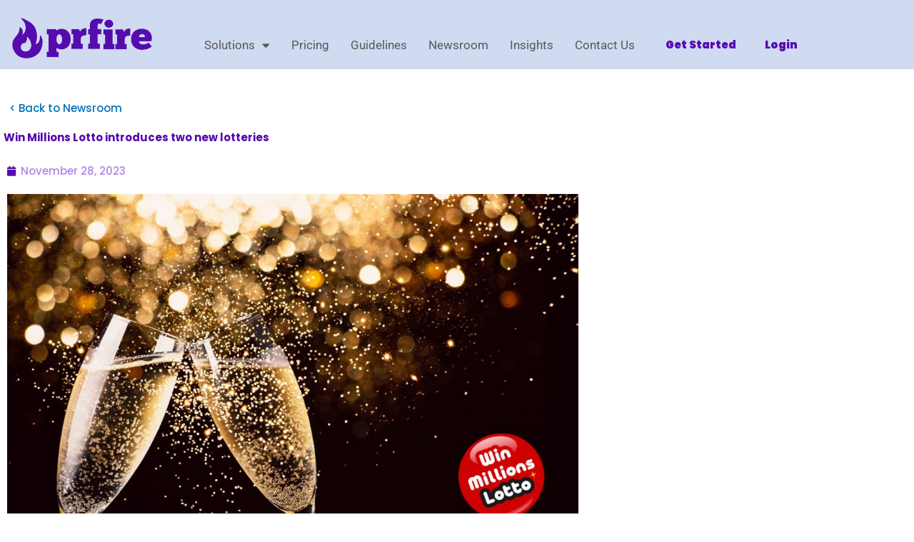

--- FILE ---
content_type: text/css
request_url: https://www.prfire.com/wp-content/uploads/elementor/css/post-11385.css?ver=1769754484
body_size: 1675
content:
.elementor-11385 .elementor-element.elementor-element-75c1e3f6{margin-top:30px;margin-bottom:0px;}.elementor-widget-text-editor{font-family:var( --e-global-typography-text-font-family ), Helvetica;font-weight:var( --e-global-typography-text-font-weight );color:var( --e-global-color-text );}.elementor-widget-text-editor.elementor-drop-cap-view-stacked .elementor-drop-cap{background-color:var( --e-global-color-primary );}.elementor-widget-text-editor.elementor-drop-cap-view-framed .elementor-drop-cap, .elementor-widget-text-editor.elementor-drop-cap-view-default .elementor-drop-cap{color:var( --e-global-color-primary );border-color:var( --e-global-color-primary );}.elementor-11385 .elementor-element.elementor-element-6f896365 > .elementor-widget-container{padding:13px 13px 13px 13px;}.elementor-widget-theme-post-title .elementor-heading-title{font-family:var( --e-global-typography-primary-font-family ), Helvetica;font-weight:var( --e-global-typography-primary-font-weight );color:var( --e-global-color-primary );}.elementor-widget-post-info .elementor-icon-list-item:not(:last-child):after{border-color:var( --e-global-color-text );}.elementor-widget-post-info .elementor-icon-list-icon i{color:var( --e-global-color-primary );}.elementor-widget-post-info .elementor-icon-list-icon svg{fill:var( --e-global-color-primary );}.elementor-widget-post-info .elementor-icon-list-text, .elementor-widget-post-info .elementor-icon-list-text a{color:var( --e-global-color-secondary );}.elementor-widget-post-info .elementor-icon-list-item{font-family:var( --e-global-typography-text-font-family ), Helvetica;font-weight:var( --e-global-typography-text-font-weight );}.elementor-11385 .elementor-element.elementor-element-6bc49e97 > .elementor-widget-container{padding:5px 5px 5px 5px;}.elementor-11385 .elementor-element.elementor-element-6bc49e97 .elementor-icon-list-icon{width:14px;}.elementor-11385 .elementor-element.elementor-element-6bc49e97 .elementor-icon-list-icon i{font-size:14px;}.elementor-11385 .elementor-element.elementor-element-6bc49e97 .elementor-icon-list-icon svg{--e-icon-list-icon-size:14px;}.elementor-widget-theme-post-featured-image .widget-image-caption{color:var( --e-global-color-text );font-family:var( --e-global-typography-text-font-family ), Helvetica;font-weight:var( --e-global-typography-text-font-weight );}.elementor-11385 .elementor-element.elementor-element-1f799ec3 > .elementor-widget-container{padding:5px 5px 5px 5px;}.elementor-11385 .elementor-element.elementor-element-1f799ec3{text-align:start;}.elementor-11385 .elementor-element.elementor-element-1f799ec3 img{width:75%;max-width:100%;height:500px;object-fit:contain;object-position:center left;opacity:1;border-radius:0px 0px 0px 0px;}.elementor-11385 .elementor-element.elementor-element-6d1dadd3{--spacer-size:50px;}.elementor-widget-heading .elementor-heading-title{font-family:var( --e-global-typography-primary-font-family ), Helvetica;font-weight:var( --e-global-typography-primary-font-weight );color:var( --e-global-color-primary );}.elementor-11385 .elementor-element.elementor-element-378469a2 > .elementor-widget-container{margin:0px 0px 0px 5px;}.elementor-11385 .elementor-element.elementor-element-2991fbe2{--grid-side-margin:10px;--grid-column-gap:10px;--grid-row-gap:10px;--grid-bottom-margin:10px;--e-share-buttons-primary-color:var( --e-global-color-primary );--e-share-buttons-secondary-color:var( --e-global-color-astglobalcolor4 );}.elementor-11385 .elementor-element.elementor-element-2991fbe2 .elementor-share-btn__icon{--e-share-buttons-icon-size:2em;}.elementor-11385 .elementor-element.elementor-element-2991fbe2 .elementor-share-btn:hover{--e-share-buttons-primary-color:var( --e-global-color-secondary );--e-share-buttons-secondary-color:var( --e-global-color-astglobalcolor4 );}.elementor-widget-theme-post-content{color:var( --e-global-color-text );font-family:var( --e-global-typography-text-font-family ), Helvetica;font-weight:var( --e-global-typography-text-font-weight );}.elementor-11385 .elementor-element.elementor-element-64962958{width:var( --container-widget-width, 92.466% );max-width:92.466%;--container-widget-width:92.466%;--container-widget-flex-grow:0;align-self:flex-start;text-align:start;color:#7A7A7A;font-family:var( --e-global-typography-text-font-family ), Helvetica;font-weight:var( --e-global-typography-text-font-weight );}.elementor-11385 .elementor-element.elementor-element-64962958 > .elementor-widget-container{padding:20px 20px 20px 5px;border-style:solid;border-width:0px 0px 0px 0px;border-radius:0px 0px 0px 0px;}.elementor-11385 .elementor-element.elementor-element-3ed2652c{--spacer-size:10px;}.elementor-11385 .elementor-element.elementor-element-3a667a01 > .elementor-element-populated, .elementor-11385 .elementor-element.elementor-element-3a667a01 > .elementor-element-populated > .elementor-background-overlay, .elementor-11385 .elementor-element.elementor-element-3a667a01 > .elementor-background-slideshow{border-radius:0px 0px 0px 0px;}.elementor-11385 .elementor-element.elementor-element-481c9f37 > .elementor-widget-container{padding:20px 0px 0px 0px;}.elementor-11385 .elementor-element.elementor-element-481c9f37 .elementor-heading-title{color:var( --e-global-color-secondary );}.elementor-11385 .elementor-element.elementor-element-65fcc622{width:var( --container-widget-width, 96.797% );max-width:96.797%;--container-widget-width:96.797%;--container-widget-flex-grow:0;}.elementor-11385 .elementor-element.elementor-element-65fcc622 .elementor-icon-list-icon i{color:var( --e-global-color-secondary );font-size:20px;}.elementor-11385 .elementor-element.elementor-element-65fcc622 .elementor-icon-list-icon svg{fill:var( --e-global-color-secondary );--e-icon-list-icon-size:20px;}.elementor-11385 .elementor-element.elementor-element-65fcc622 .elementor-icon-list-icon{width:20px;}body:not(.rtl) .elementor-11385 .elementor-element.elementor-element-65fcc622 .elementor-icon-list-text{padding-left:9px;}body.rtl .elementor-11385 .elementor-element.elementor-element-65fcc622 .elementor-icon-list-text{padding-right:9px;}.elementor-11385 .elementor-element.elementor-element-65fcc622 .elementor-icon-list-item{font-family:"Poppins", Helvetica;font-size:25px;font-weight:900;}.elementor-11385 .elementor-element.elementor-element-4da22698{--spacer-size:50px;width:var( --container-widget-width, 97.67% );max-width:97.67%;--container-widget-width:97.67%;--container-widget-flex-grow:0;}.elementor-11385 .elementor-element.elementor-element-5a212eca .elementor-icon-list-items:not(.elementor-inline-items) .elementor-icon-list-item:not(:last-child){padding-bottom:calc(25px/2);}.elementor-11385 .elementor-element.elementor-element-5a212eca .elementor-icon-list-items:not(.elementor-inline-items) .elementor-icon-list-item:not(:first-child){margin-top:calc(25px/2);}.elementor-11385 .elementor-element.elementor-element-5a212eca .elementor-icon-list-items.elementor-inline-items .elementor-icon-list-item{margin-right:calc(25px/2);margin-left:calc(25px/2);}.elementor-11385 .elementor-element.elementor-element-5a212eca .elementor-icon-list-items.elementor-inline-items{margin-right:calc(-25px/2);margin-left:calc(-25px/2);}body.rtl .elementor-11385 .elementor-element.elementor-element-5a212eca .elementor-icon-list-items.elementor-inline-items .elementor-icon-list-item:after{left:calc(-25px/2);}body:not(.rtl) .elementor-11385 .elementor-element.elementor-element-5a212eca .elementor-icon-list-items.elementor-inline-items .elementor-icon-list-item:after{right:calc(-25px/2);}.elementor-11385 .elementor-element.elementor-element-5a212eca .elementor-icon-list-icon i{color:var( --e-global-color-accent );font-size:15px;}.elementor-11385 .elementor-element.elementor-element-5a212eca .elementor-icon-list-icon svg{fill:var( --e-global-color-accent );--e-icon-list-icon-size:15px;}.elementor-11385 .elementor-element.elementor-element-5a212eca .elementor-icon-list-icon{width:15px;}body:not(.rtl) .elementor-11385 .elementor-element.elementor-element-5a212eca .elementor-icon-list-text{padding-left:12px;}body.rtl .elementor-11385 .elementor-element.elementor-element-5a212eca .elementor-icon-list-text{padding-right:12px;}.elementor-11385 .elementor-element.elementor-element-5a212eca .elementor-icon-list-text, .elementor-11385 .elementor-element.elementor-element-5a212eca .elementor-icon-list-text a{color:var( --e-global-color-accent );}.elementor-11385 .elementor-element.elementor-element-5a212eca .elementor-icon-list-item{font-family:"Poppins", Helvetica;font-size:20px;font-weight:700;}.elementor-11385 .elementor-element.elementor-element-7398aef{--spacer-size:50px;width:var( --container-widget-width, 94.176% );max-width:94.176%;--container-widget-width:94.176%;--container-widget-flex-grow:0;}.elementor-widget-flip-box .elementor-flip-box__front .elementor-flip-box__layer__title{font-family:var( --e-global-typography-primary-font-family ), Helvetica;font-weight:var( --e-global-typography-primary-font-weight );}.elementor-widget-flip-box .elementor-flip-box__front .elementor-flip-box__layer__description{font-family:var( --e-global-typography-text-font-family ), Helvetica;font-weight:var( --e-global-typography-text-font-weight );}.elementor-widget-flip-box .elementor-flip-box__back .elementor-flip-box__layer__title{font-family:var( --e-global-typography-primary-font-family ), Helvetica;font-weight:var( --e-global-typography-primary-font-weight );}.elementor-widget-flip-box .elementor-flip-box__back .elementor-flip-box__layer__description{font-family:var( --e-global-typography-text-font-family ), Helvetica;font-weight:var( --e-global-typography-text-font-weight );}.elementor-widget-flip-box .elementor-flip-box__button{font-family:var( --e-global-typography-accent-font-family ), Helvetica;font-weight:var( --e-global-typography-accent-font-weight );}.elementor-11385 .elementor-element.elementor-element-4ce233f5 .elementor-flip-box__front{background-color:var( --e-global-color-primary );}.elementor-11385 .elementor-element.elementor-element-4ce233f5 .elementor-flip-box__back{background-color:var( --e-global-color-secondary );}.elementor-11385 .elementor-element.elementor-element-4ce233f5 .elementor-flip-box__front .elementor-flip-box__layer__overlay{text-align:center;}.elementor-11385 .elementor-element.elementor-element-4ce233f5 .elementor-icon{font-size:86px;}.elementor-11385 .elementor-element.elementor-element-4ce233f5 .elementor-icon svg{width:86px;transform:rotate(0deg);}.elementor-11385 .elementor-element.elementor-element-4ce233f5 .elementor-icon i{transform:rotate(0deg);}.elementor-11385 .elementor-element.elementor-element-4ce233f5 .elementor-flip-box__front .elementor-flip-box__layer__title{color:var( --e-global-color-astglobalcolor5 );}.elementor-11385 .elementor-element.elementor-element-4ce233f5 .elementor-flip-box__front .elementor-flip-box__layer__description{color:var( --e-global-color-accent );font-family:var( --e-global-typography-secondary-font-family ), Helvetica;font-weight:var( --e-global-typography-secondary-font-weight );}.elementor-11385 .elementor-element.elementor-element-4ce233f5 .elementor-flip-box__back .elementor-flip-box__layer__overlay{text-align:center;}.elementor-11385 .elementor-element.elementor-element-4ce233f5 .elementor-flip-box__button{margin-inline-center:0;border-width:3px;border-radius:100px;}.elementor-11385 .elementor-element.elementor-element-4ce233f5 .elementor-flip-box__back .elementor-flip-box__layer__title{color:var( --e-global-color-astglobalcolor5 );font-family:"Poppins", Helvetica;font-size:23px;font-weight:700;}.elementor-11385 .elementor-element.elementor-element-4ce233f5 .elementor-flip-box__back .elementor-flip-box__layer__description{margin-bottom:25px;color:var( --e-global-color-astglobalcolor4 );font-family:"Poppins", Helvetica;font-size:14px;font-weight:400;font-style:normal;line-height:20px;word-spacing:2px;}.elementor-11385 .elementor-element.elementor-element-1626faa1{--spacer-size:50px;}@media(max-width:1024px){ .elementor-11385 .elementor-element.elementor-element-2991fbe2{--grid-side-margin:10px;--grid-column-gap:10px;--grid-row-gap:10px;--grid-bottom-margin:10px;}}@media(max-width:767px){.elementor-11385 .elementor-element.elementor-element-599a4e21 > .elementor-container{max-width:500px;}.elementor-11385 .elementor-element.elementor-element-1f799ec3 img{width:100%;height:206px;}.elementor-11385 .elementor-element.elementor-element-6d1dadd3{--spacer-size:4px;} .elementor-11385 .elementor-element.elementor-element-2991fbe2{--grid-side-margin:10px;--grid-column-gap:10px;--grid-row-gap:10px;--grid-bottom-margin:10px;}.elementor-11385 .elementor-element.elementor-element-64962958{width:var( --container-widget-width, 485px );max-width:485px;--container-widget-width:485px;--container-widget-flex-grow:0;text-align:start;}.elementor-11385 .elementor-element.elementor-element-64962958 > .elementor-widget-container{padding:12px 12px 12px 12px;}.elementor-11385 .elementor-element.elementor-element-481c9f37 > .elementor-widget-container{padding:15px 15px 15px 15px;}.elementor-11385 .elementor-element.elementor-element-65fcc622 > .elementor-widget-container{padding:15px 15px 15px 15px;}.elementor-11385 .elementor-element.elementor-element-4da22698{--spacer-size:5px;}.elementor-11385 .elementor-element.elementor-element-7398aef{--spacer-size:5px;}}@media(min-width:768px){.elementor-11385 .elementor-element.elementor-element-2257ffb{width:67.692%;}.elementor-11385 .elementor-element.elementor-element-3a667a01{width:32.215%;}}

--- FILE ---
content_type: application/javascript
request_url: https://www.prfire.com/wp-content/plugins/wp-articles-importer/js/script.js?ver=1769756223
body_size: 277
content:
jQuery( document ).ready(function() {
	jQuery('#br_download').click(function(){
		var formAction = 'br_import_auth';	
			 
			jQuery.ajax({
				url:myAjax.ajax_url,
				type:'post',
				data:  'action=' + formAction,
				success: function(res){
					jQuery( "#down_message" ).text("Products Downloaded Successfully");  
				},
				error:function(res){
					jQuery( "#down_message" ).text("Error in Downloading Products");   
				}
			});
		return false;
	});
});